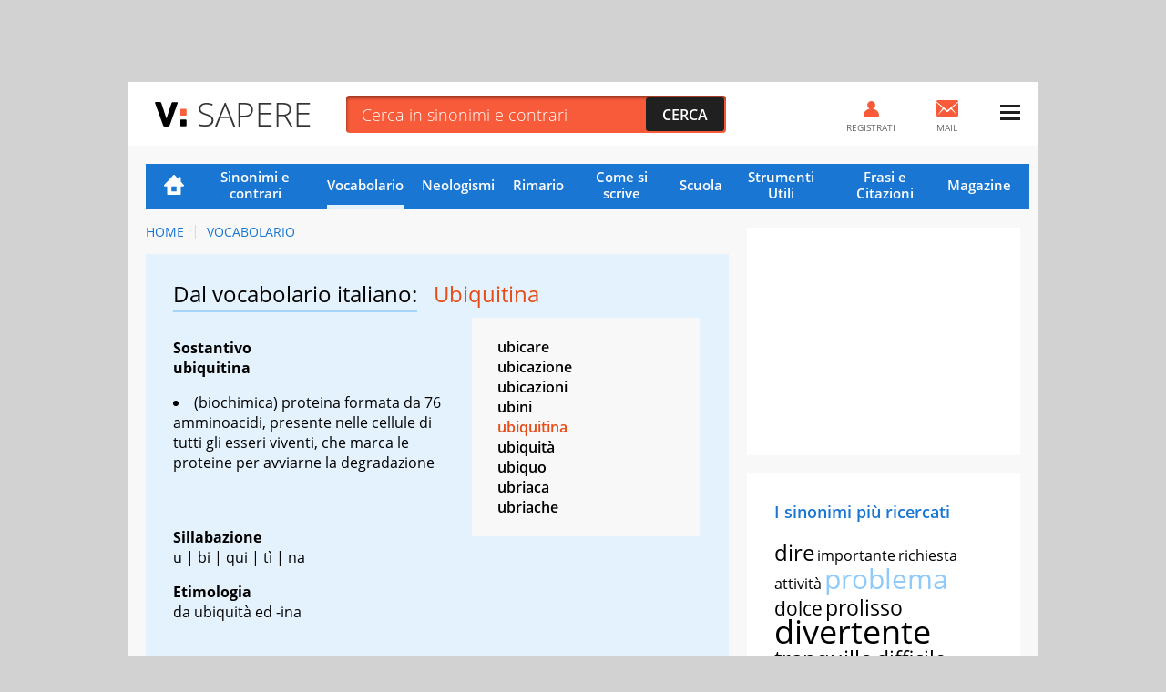

--- FILE ---
content_type: application/javascript
request_url: https://i5.plug.it/cmp/iub_conf_virgilio.js
body_size: 3144
content:
var _iub=_iub||[],_iolconsent=_iolconsent||{},$popup2step=!0,$paywall=!0;_iolconsent.callbacks=[],_iolconsent.data=!1,_iub.csConfiguration={perPurposeConsent:!0,purposes:"1, 3, 4, 5",consentOnDocument:!1,consentOnScroll:!1,consentOnContinuedBrowsing:!1,emitGtmEvents:!0,enableTcf:!0,tcfVersion:2.2,tcfPurposes:{1:"consent_only",2:"consent_only",3:"consent_only",4:"consent_only",5:"consent_only",6:"consent_only",7:"consent_only",8:"consent_only",9:"consent_only",10:"consent_only",11:"consent_only"},invalidateConsentWithoutLog:!1,tcfHideLiWithoutPurposes:!0,actionButtonsCloseLayer:!0,googleAdditionalConsentMode:!1,isTCFConsentGlobal:!1,newConsentAtVendorListUpdate:365,whitelabel:!0,lang:"it",siteId:2020019,cookiePolicyInOtherWindow:!0,cookiePolicyId:89638261,cookiePolicyUrl:"https://privacy.italiaonline.it/common/cookie/privacy_detail.php",banner:{listPurposes:!0,explicitWithdrawal:!0,rejectButtonDisplay:!0,acceptButtonDisplay:!0,customizeButtonDisplay:!0,closeButtonDisplay:!1,position:"bottom",backgroundOverlay:!0,html:'\n<div class="iubenda-cs-container" style="visibility:hidden!important" data-vers="V2.6">\n    <div class="iubenda-cs-content">\n        <div class="ubl-cst">\n            <div class="ubl__cnt ubl-cst__cnt">\n\n                <strong class="ubl__cnt-title ubl-cst__cnt-title">Rispettiamo la tua privacy</strong>\n                %{banner_content}\n                <ul class="ubl-cst__cnt-ul">\n                    <li>cliccando sul tasto "Accetta e Chiudi" acconsenti all&rsquo;utilizzo dei cookie;</li>\n                    <li>cliccando su "Personalizza" puoi gestire liberamente le tue preferenze, selezionando le finalit&agrave; e le terze parti a cui prestare il consenso;</li>\n                    <li>cliccando invece sul tasto "Continua senza accettare" troverai maggiori informazioni su come migliorare la tua esperienza di navigazione per decidere se:\n                        <ul>\n                            <li>accettare i cookie di profilazione;</li>\n                            <li>installare solo i cookie strettamente necessari, rifiutando di conseguenza tutte le altre tipologie.</li>\n                        </ul>\n                    </li>\n                </ul>\n                <p class="iub-p ubl-cst__cnt-p ubl-ncs__note">Puoi liberamente prestare, rifiutare o revocare il tuo consenso in qualsiasi momento cliccando su "<span class="ubl-ncs__btn--pref iubenda-cs-customize-btn ubl-ncs__cnt--underline">Preferenze sui cookie</span>" presente nel footer del Sito.</p>\n            </div>\n            <div class="ubl__cnt__btns ubl-cst__btns">\n                <button id="iol_cmp_cont_senz_acce" class="ubl__cnt__btn ubl-cst__btn ubl-cst__btn--reject">Continua senza accettare</button>\n                <button class="ubl__cnt__btn ubl-cst__btn ubl-cst__btn--pref iubenda-cs-customize-btn">Personalizza</button>\n                <button class="ubl__cnt__btn ubl-cst__btn ubl-cst__btn--accept iubenda-cs-accept-btn">Accetta e Chiudi</button>\n            </div>\n        </div>\n    </div>\n    <div id="iol_cmp_popup_2" class="ubl-ncs ubl-ncs--hidden">\n        <div class="ubl__cnt ubl-ncs__cnt">\n            <button id="iol_cmp_back" class="ubl-ncs__btn ubl-ncs__btn--back">indietro</button>\n            <strong class="ubl__cnt-title ubl-ncs__cnt-title">Per una scelta consapevole <span class="ubl__cnt-title--sub ubl-ncs__cnt-title--sub">maggiori informazioni</span></strong>\n            <div class="ubl-ncs__cnt-content">\n                \n                <p class="iub-p">Se accetti i cookie di profilazione visualizzerai messaggi pubblicitari personalizzati e in linea con i tuoi interessi, oltre a sostenere il nostro impegno nel fornirti sempre contenuti e servizi di qualit&agrave;.</p>\n                <p class="iub-p">Senza invece installi solo i cookie strettamente necessari, durante la navigazione visualizzerai invece pubblicit&agrave; generalista casuale anzich&eacute; personalizzata, che potrebbe infastidirti perch&eacute; non sar&agrave; possibile controllarne n&eacute; la frequenza, n&eacute; il contenuto.</p>\n                <p class="iub-p">Inoltre, poich&eacute; la pubblicit&agrave; personalizzata ci consente di fornirti ogni giorno servizi efficienti e di qualit&agrave;, senza il tuo consenso ai cookie di profilazione, in caso di utilizzo del servizio Virgilio Mail ti sar&agrave; richiesto di acquistare uno dei nostri abbonamenti a pagamento a partire da 5,99 &euro;/anno.</p>\n                \n                <p class="iub-p ubl-cst__cnt-p ubl-ncs__note">Puoi liberamente prestare, rifiutare o revocare il tuo consenso in qualsiasi momento cliccando su "<span class="ubl-ncs__btn--pref iubenda-cs-customize-btn ubl-ncs__cnt--underline">Preferenze sui cookie</span>" presente nel footer del Sito.</p>\n            </div>\n            <div class="ubl__cnt__btns ubl-ncs__cnt-group">\n                <button class="ubl__cnt__btn ubl-ncs__btn ubl-ncs__btn--accept iubenda-cs-accept-btn">Accetta tutti i cookie</button>\n                <span class="ubl-ncs__cnt-group-sep">oppure</span>\n                <button class="ubl__cnt__btn ubl-ncs__btn ubl-cst__btn ubl-ncs__btn--reject iubenda-cs-reject-btn">Installa solo i cookie<br>strettamente necessari</button>\n            </div>\n        </div>\n    </div>\n</div>\n'},i18n:{it:{banner:{dynamic:{paragraph_1:'Noi[if banner.useThirdParties] e %{total_number_of_ads_vendors} [link vendors]terze parti[/link] selezionate[/if] [if not gdprApplies and not lgpdApplies and ccpaApplies]raccogliamo informazioni personali.[/if][if gdprApplies or lgpdApplies]utilizziamo cookie o tecnologie simili per finalit&agrave; tecniche e, con il tuo consenso, anche per[if not banner.listPurposes] altre finalit&agrave;[/if][if banner.listPurposes] il miglioramento dell&#x2019;%{purposes}[/if][if hasCookiePolicy] come specificato nella [link cookie_policy]cookie policy[/link][/if]. Il rifiuto del consenso pu&ograve; rendere non disponibili le relative funzioni.[if enableTcf and gdprApplies]\nPer quanto riguarda la pubblicit&agrave;, noi e [link vendors]terze parti[/link] selezionate, potremmo utilizzare <em>dati di geolocalizzazione precisi e l&#x2019;identificazione attraverso la scansione del dispositivo</em>, al fine di <em>archiviare e/o accedere a informazioni su un dispositivo</em> e trattare dati personali come i tuoi dati di utilizzo, per le seguenti [link adv_pref]finalit&agrave; pubblicitarie[/link]: <em>pubblicit&agrave; e contenuti personalizzati, misurazione delle prestazioni dei contenuti e degli annunci, ricerche sul pubblico, sviluppo di servizi</em>.[/if][if gdprApplies or lgpdApplies][/if][/if][if ccpaApplies]\nIn caso di vendita di informazioni personali, puoi fare opt-out utilizzando il link "%{do_not_sell}".[if hasPrivacyPolicy]\nPer saperne di pi&ugrave; sulle categorie di informazioni personali raccolte e sulle finalit&agrave; per le quali tali informazioni saranno utilizzate, si prega di fare riferimento alla nostra %{privacy_policy}.[/if][/if]',paragraph_2:"Puoi prestare, rifiutare o personalizzare il tuo consenso che sar&agrave;\tvalido solo su questo dominio:",or:"o",and:"e"}}}},callback:{onBannerShown:function(){var e=document.createElement("link");e.setAttribute("rel","stylesheet"),e.setAttribute("type","text/css"),e.setAttribute("href","https://i5.plug.it/cmp/V2.6/css/iub_conf_virgilio.css"),e.addEventListener("load",function(){document.querySelector(".iubenda-cs-container").removeAttribute("style")}),document.getElementsByTagName("head")[0].appendChild(e);var n=document.getElementById("iol_cmp_popup_2");null!=n&&(document.getElementsByClassName("ubl-ncs__btn--back")[0].addEventListener("click",function(){n.classList.add("ubl-ncs--hidden")}),document.getElementsByClassName("ubl-cst__btn--reject")[0].addEventListener("click",function(){n.classList.remove("ubl-ncs--hidden")}));var i=document.getElementById("tvendorsCount");null!=i&&null!=_iub.vendorsCountGVL3&&(i.textContent=_iub.vendorsCountGVL3);try{res=screen.width}catch(e){res=0}var t=function(e,n,i,t){var o=document.getElementsByClassName(e);void 0!==o[n]&&o[n].addEventListener("click",function(){var e,n;try{e=Date.now()}catch(n){e=0}try{n=window.location.hostname}catch(e){n="error"}var o="https://evnt.iol.it/v2?&pgnf="+n+"%2Call%2C%2C%2C%2C0%2C"+res+"%2C0%2C%2Cb%2C0%2C%2C"+i+"%2C"+t+"&nc="+e;(new Image).src=o,console.log("*** "+i+" "+t)})};t("iubenda-cs-accept-btn",0,"CMP_ADV_ACCEPT_1",1),t("iubenda-cs-accept-btn",1,"CMP_ADV_ACCEPT_2",1),t("iubenda-cs-customize-btn",0,"CMP_ADV_CUSTOMIZE_1",1),t("iubenda-cs-customize-btn",1,"CMP_ADV_CUSTOMIZE_2",1),t("iubenda-cs-customize-btn",2,"CMP_ADV_CUSTOMIZE_3",1),t("ubl-cst__btn--reject",0,"CMP_ADV_REJECT_1",1),t("iubenda-cs-reject-btn",0,"CMP_ADV_REJECT_2",1),t("ubl-ncs__btn--back",0,"CMP_ADV_BACK",1)},onPreferenceExpressed:function(e){_iolconsent.data=e;for(var n=0;n<_iolconsent.callbacks.length;n++)try{_iolconsent.callbacks[n](e)}catch(e){}_iolconsent.callbacks.push=function(e){e(_iolconsent.data),_iolconsent.callbacks[_iolconsent.callbacks.length]=e}},on2ndLayerShown:function(){if(null==document.getElementById("cmp-rules")){var e=document.querySelector("head"),n=document.createElement("style");n.id="cmp-rules",n.textContent="#iubenda-iframe .generic-ads-container {display:none !important}",e.appendChild(n)}}}};